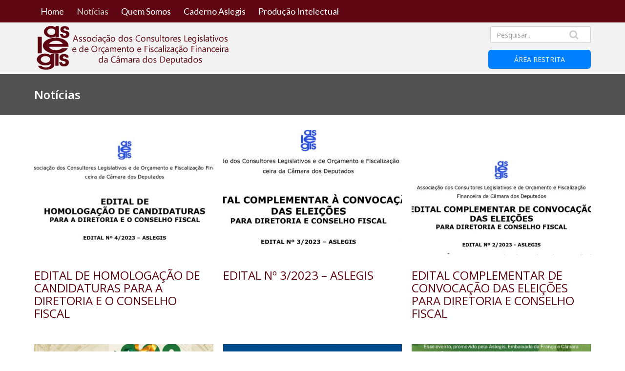

--- FILE ---
content_type: text/html; charset=utf-8
request_url: https://aslegis.org.br/noticias?start=20
body_size: 48235
content:
<!DOCTYPE html>
<html xmlns="http://www.w3.org/1999/xhtml" xml:lang="pt-br" lang="pt-br" dir="ltr">
    <head>
        <meta http-equiv="X-UA-Compatible" content="IE=edge">
            <meta name="viewport" content="width=device-width, initial-scale=1">
                                <!-- head -->
                <base href="https://aslegis.org.br/noticias" />
	<meta http-equiv="content-type" content="text/html; charset=utf-8" />
	<meta name="keywords" content="Administração Pública, Agricultura, Cultura, Desporto, Ciência, Ciência Política, Comunicação Social, Defesa do Consumidor, Defesa Nacional, Desenvolvimento Econômico, Desenvolvimento Regional, Desenvolvimento Urbano, Direito Administrativo, Direito Agrário, Direito Ambiental, Direito Civil, Direito Comercial, Direito Constitucional, Direito do Autor, Direito de Família, Direito de Sucessões, Direito do Trabalho, Direito Econômico, Direito Eleitoral, Direito Internacional Privado, Direito Internacional Público, Direito Municipal, Direito Penal, Direito Previdenciário, Direito Processual Civil, Direito Processual do Trabalho, Direito Processual Penal, Direito Tributário, Discurso Parlamentar, Economia Internacional, Educação, Finanças Públicas, História, Informática, Meio Ambiente, Organização Territorial, Planejamento Econômico, Poder Judiciário, Política Econômica, Política Fundiária, Política Rural, Previdência, Procedimentos Investigativos Legislativos, Processo Legislativo, Recursos Energéticos, Recursos Hídricos, Recursos Minerais, Redação, Relações Internacionais, Sanitarismo, Saúde Pública, Segurança Pública, Sistema Financeiro, Sistema Postal, Sociologia Política, Tecnologia, Telecomunicações, Trânsito, Transportes, Tributação" />
	<meta name="description" content="A Associação dos Consultores Legislativos e de Orçamento e Fiscalização Financeira da Câmara dos Deputados (Aslegis) é uma associação de direito privado, sem fins lucrativos, que congrega e representa os consultores legislativos e os consultores de orçamento e fiscalização financeira da Câmara dos Deputados." />
	<meta name="generator" content="Joomla! - Open Source Content Management" />
	<title>Notícias</title>
	<link href="/templates/aslegis/images/favicon.ico" rel="shortcut icon" type="image/vnd.microsoft.icon" />
	<link href="/templates/aslegis/favicon.ico" rel="shortcut icon" type="image/vnd.microsoft.icon" />
	<link href="https://aslegis.org.br/pesquisar?format=opensearch" rel="search" title="Pesquisar Aslegis" type="application/opensearchdescription+xml" />
	<link href="/media/jui/css/chosen.css?d495ae4ca57941e7fec25ba049f01aac" rel="stylesheet" type="text/css" />
	<link href="/media/com_s7dgallery/css/s7dcolumns.css" rel="stylesheet" type="text/css" />
	<link href="/media/com_s7dgallery/css/line-awesome.css" rel="stylesheet" type="text/css" />
	<link href="/components/com_s7dgallery/assets/css/style.css" rel="stylesheet" type="text/css" />
	<link href="//fonts.googleapis.com/css?family=Open+Sans:300,300italic,regular,italic,600,600italic,700,700italic,800,800italic&amp;subset=latin" rel="stylesheet" type="text/css" />
	<link href="/templates/aslegis/css/bootstrap.min.css" rel="stylesheet" type="text/css" />
	<link href="/templates/aslegis/css/font-awesome.min.css" rel="stylesheet" type="text/css" />
	<link href="/templates/aslegis/css/legacy.css" rel="stylesheet" type="text/css" />
	<link href="/templates/aslegis/css/template.css" rel="stylesheet" type="text/css" />
	<link href="/templates/aslegis/css/presets/preset1.css" rel="stylesheet" type="text/css" class="preset" />
	<link href="/templates/aslegis/css/frontend-edit.css" rel="stylesheet" type="text/css" />
	<link href="/components/com_sppagebuilder/assets/css/sppagebuilder.css" rel="stylesheet" type="text/css" />
	<link href="/components/com_sppagebuilder/assets/css/magnific-popup.css" rel="stylesheet" type="text/css" />
	<link href="https://aslegis.org.br/modules/mod_je_popuplogin/css/style.css" rel="stylesheet" type="text/css" />
	<style type="text/css">
body{font-family:Open Sans, sans-serif; font-weight:normal; }h1{font-family:Open Sans, sans-serif; font-weight:800; }h2{font-family:Open Sans, sans-serif; font-weight:600; }h3{font-family:Open Sans, sans-serif; font-weight:normal; }h4{font-family:Open Sans, sans-serif; font-weight:normal; }h5{font-family:Open Sans, sans-serif; font-weight:600; }h6{font-family:Open Sans, sans-serif; font-weight:600; }.cadernos .full-image {
  display:none
}#sp-top-bar{ background-color:#f5f5f5;color:#999999; }
#je-popuplogin a.je_button span, #je-popuplogin button, #je-popuplogin input[type="button"], #je-popuplogin input[type="submit"]{ background:#0080FF; color:#FFFFFF ;  }
#je-popuplogin button:hover, #je-popuplogin a.je_button span:hover,
#je-popuplogin input[type="button"]:hover,
#je-popuplogin input[type="submit"]:hover { background:#006CD6 }

	</style>
	<script type="application/json" class="joomla-script-options new">{"csrf.token":"bc524c7cfb44f0e0597c523f42074400","system.paths":{"root":"","base":""},"system.keepalive":{"interval":840000,"uri":"\/component\/ajax\/?format=json"}}</script>
	<script src="/media/jui/js/jquery.min.js?d495ae4ca57941e7fec25ba049f01aac" type="text/javascript"></script>
	<script src="/media/jui/js/jquery-noconflict.js?d495ae4ca57941e7fec25ba049f01aac" type="text/javascript"></script>
	<script src="/media/jui/js/jquery-migrate.min.js?d495ae4ca57941e7fec25ba049f01aac" type="text/javascript"></script>
	<script src="/media/system/js/core.js?d495ae4ca57941e7fec25ba049f01aac" type="text/javascript"></script>
	<script src="/media/system/js/multiselect.js?d495ae4ca57941e7fec25ba049f01aac" type="text/javascript"></script>
	<script src="/media/jui/js/chosen.jquery.min.js?d495ae4ca57941e7fec25ba049f01aac" type="text/javascript"></script>
	<script src="/templates/aslegis/js/bootstrap.min.js" type="text/javascript"></script>
	<script src="/templates/aslegis/js/jquery.sticky.js" type="text/javascript"></script>
	<script src="/templates/aslegis/js/main.js" type="text/javascript"></script>
	<script src="/templates/aslegis/js/frontend-edit.js" type="text/javascript"></script>
	<script src="/components/com_sppagebuilder/assets/js/jquery.parallax-1.1.3.js" type="text/javascript"></script>
	<script src="/components/com_sppagebuilder/assets/js/sppagebuilder.js" type="text/javascript"></script>
	<script src="/components/com_sppagebuilder/assets/js/jquery.magnific-popup.min.js" type="text/javascript"></script>
	<!--[if lt IE 9]><script src="/media/system/js/polyfill.event.js?d495ae4ca57941e7fec25ba049f01aac" type="text/javascript"></script><![endif]-->
	<script src="/media/system/js/keepalive.js?d495ae4ca57941e7fec25ba049f01aac" type="text/javascript"></script>
	<script src="https://aslegis.org.br/modules/mod_je_popuplogin/js/jquery.lightbox_me.js" type="text/javascript"></script>
	<script type="text/javascript">
jQuery(function($){ initTooltips(); $("body").on("subform-row-add", initTooltips); function initTooltips (event, container) { container = container || document;$(container).find(".hasTooltip").tooltip({"html": true,"container": "body"});} });jQuery(document).ready(function() {
				Joomla.JMultiSelect('adminForm');
			});
	jQuery(function ($) {
		initChosen();
		$("body").on("subform-row-add", initChosen);

		function initChosen(event, container)
		{
			container = container || document;
			$(container).find("select").chosen({"disable_search_threshold":10,"search_contains":true,"allow_single_deselect":true,"placeholder_text_multiple":"Digite ou selecione algumas op\u00e7\u00f5es","placeholder_text_single":"Selecione uma op\u00e7\u00e3o","no_results_text":"Sem resultados correspondentes"});
		}
	});
	
var sp_preloader = '0';

var sp_gotop = '1';

var sp_offanimation = 'default';

        jQuery(function() {
            function launch() {
                 jQuery('#jePUL171').lightbox_me({centered: true, onLoad: function() { $('#jePUL171').find('input:first').focus()}});
            }
            jQuery('#loginButton171').click(function(e) {
                jQuery('#jePUL171').lightbox_me({centered: true, preventScroll: true, onLoad: function() {
					jQuery('#jePUL171').find('input:first').focus();
				}});
                e.preventDefault();
            });
        });

	</script>

                <!-- Global site tag (gtag.js) - Google Analytics -->
<script async src="https://www.googletagmanager.com/gtag/js?id=UA-7002764-77"></script>
<script>
  window.dataLayer = window.dataLayer || [];
  function gtag(){dataLayer.push(arguments);}
  gtag('js', new Date());

  gtag('config', 'UA-7002764-77');
</script>
                <link href="https://fonts.googleapis.com/css?family=Lato" rel="stylesheet">

                <script type="text/javascript">
                    jQuery(function($){
                        $('#kunena').next('div').remove();
                    })
                    
                </script>
                <style>
                    #kunena + div {
                        opacity:0 !important;
                    }
                </style>
                </head>
                <body class="site com-s7dgallery view-albums no-layout no-task itemid-325 pt-br ltr  layout-fluid off-canvas-menu-init">

                    <div class="body-wrapper">
                        <div class="body-innerwrapper">
                            <section id="sp-top-bar"><div class="container"><div class="row"><div id="sp-logo" class="col-xs-9 col-sm-9 col-md-3 hidden-md hidden-lg"><div class="sp-column "><h1 class="logo"><a href="/"><img class="sp-default-logo hidden-xs" src="/images/logo_ver.png" alt="Aslegis"><img class="sp-retina-logo hidden-xs" src="/images/logo_ver.png" alt="Aslegis" width="398" height="90"><img class="sp-default-logo visible-xs" src="/images/logo_ver.png" alt="Aslegis"></a></h1></div></div><div id="sp-menu" class="col-xs-3 col-sm-3 col-md-9"><div class="sp-column ">			<div class='sp-megamenu-wrapper'>
				<a id="offcanvas-toggler" class="visible-sm visible-xs" href="#"><i class="fa fa-bars"></i></a>
				<ul class="sp-megamenu-parent menu-fade hidden-sm hidden-xs"><li class="sp-menu-item"><a  href="/"  >Home</a></li><li class="sp-menu-item current-item active"><a  href="/noticias"  >Notícias</a></li><li class="sp-menu-item sp-has-child"><a  href="#"  >Quem Somos</a><div class="sp-dropdown sp-dropdown-main sp-menu-right" style="width: 240px;"><div class="sp-dropdown-inner"><ul class="sp-dropdown-items"><li class="sp-menu-item"><a  href="/quem-somos/apresentacao"  >Apresentação</a></li><li class="sp-menu-item"><a  href="/quem-somos/diretoria"  >Diretoria</a></li><li class="sp-menu-item"><a  href="/quem-somos/gestoes-anteriores"  >Gestões anteriores</a></li><li class="sp-menu-item"><a  href="/quem-somos/estatuto"  >Estatuto</a></li></ul></div></div></li><li class="sp-menu-item sp-has-child"><a  href="#"  >Caderno Aslegis</a><div class="sp-dropdown sp-dropdown-main sp-menu-right" style="width: 240px;"><div class="sp-dropdown-inner"><ul class="sp-dropdown-items"><li class="sp-menu-item"><a  href="/caderno-aslegis/apresentacao"  >Apresentação</a></li><li class="sp-menu-item"><a  href="/caderno-aslegis/cadernos"  >Cadernos</a></li></ul></div></div></li><li class="sp-menu-item sp-has-child"><a  href="#"  >Produção Intelectual</a><div class="sp-dropdown sp-dropdown-main sp-menu-right" style="width: 240px;"><div class="sp-dropdown-inner"><ul class="sp-dropdown-items"><li class="sp-menu-item"><a  href="#"  >Apresentação</a></li><li class="sp-menu-item"><a  href="/producao-intelectual/estudos-e-notas-tecnicas"  >Estudos e Notas Técnicas </a></li><li class="sp-menu-item"><a  href="/producao-intelectual/artigos-e-ensaios"  >Artigos e Ensaios</a></li><li class="sp-menu-item sp-has-child"><a  href="#"  >Artigos Temáticos</a><div class="sp-dropdown sp-dropdown-sub sp-menu-right" style="width: 240px;"><div class="sp-dropdown-inner"><ul class="sp-dropdown-items"><li class="sp-menu-item"><a  href="/producao-intelectual/artigos-tematicos/ciencia-politica"  >Ciência Política</a></li><li class="sp-menu-item"><a  href="/producao-intelectual/artigos-tematicos/seguranca-publica"  >Segurança Pública</a></li><li class="sp-menu-item"><a  href="/producao-intelectual/artigos-tematicos/politica-energetica"  >Política Energética</a></li><li class="sp-menu-item"><a  href="/producao-intelectual/artigos-tematicos/tributacao"  >Tributação</a></li><li class="sp-menu-item"><a  href="/producao-intelectual/artigos-tematicos/economia"  >Economia </a></li></ul></div></div></li><li class="sp-menu-item sp-has-child"><a  href="#"  >Trabalhos Acadêmicos</a><div class="sp-dropdown sp-dropdown-sub sp-menu-right" style="width: 240px;"><div class="sp-dropdown-inner"><ul class="sp-dropdown-items"><li class="sp-menu-item"><a  href="/producao-intelectual/trabalhos-academicos/monografias"  >Monografias</a></li><li class="sp-menu-item"><a  href="/producao-intelectual/trabalhos-academicos/dissertacoes"  >Dissertações</a></li><li class="sp-menu-item"><a  href="/producao-intelectual/trabalhos-academicos/teses"  >Teses</a></li></ul></div></div></li><li class="sp-menu-item"><a  href="#"  >Livros</a></li></ul></div></div></li></ul>			</div>
		</div></div></div></div></section><header id="sp-header"><div class="container"><div class="row"><div id="sp-logo" class="col-sm-8 col-md-8 hidden-sm hidden-xs"><div class="sp-column "><h1 class="logo"><a href="/"><img class="sp-default-logo hidden-xs" src="/images/logo_ver.png" alt="Aslegis"><img class="sp-retina-logo hidden-xs" src="/images/logo_ver.png" alt="Aslegis" width="398" height="90"><img class="sp-default-logo visible-xs" src="/images/logo_ver.png" alt="Aslegis"></a></h1></div></div><div id="sp-search" class="col-sm-4 col-md-4"><div class="sp-column "><div class="sp-module  mod-pesquisar"><div class="sp-module-content"><div class="search mod-pesquisar">
	<form action="/noticias" method="post">
		<input name="searchword" id="mod-search-searchword" maxlength="200"  class="inputbox search-query" type="text" size="0" placeholder="Pesquisar..." />		<input type="hidden" name="task" value="search" />
		<input type="hidden" name="option" value="com_search" />
		<input type="hidden" name="Itemid" value="223" />
	</form>
</div>
</div></div><div class="sp-module "><div class="sp-module-content">
<div id="je-popuplogin">
<a href="#" id="loginButton171" class="je_button"><span>Área Restrita</span></a>

</div>

<div id="jePUL171" class="jePUL">
<div id="je-popuplogin">
<div id="loginBox171">
    <form action="/noticias" method="post" id="loginForm171" >
        
            
                  <label class="control-label" for="inputEmail171"></label>
                  <input placeholder="Nome de Usuário" class="je_input" id="inputEmail171" type="text" name="username">
                
                  <label class="control-label" for="inputPassword171"></label>
                  <input placeholder="Senha" class="je_input" id="inputPassword171" type="password" name="password">
    
                   
                    <label class="je_check">
                        <input id="modlgn-remember" type="checkbox" name="remember" class="" value="yes"/>Lembrar-me                    </label>
                
                <input type="submit" name="Submit" class="je_button je_loginbtn" value="Entrar" />
                <input type="hidden" name="option" value="com_users" />
                <input type="hidden" name="task" value="user.login" />
                <input type="hidden" name="return" value="aW5kZXgucGhwP29wdGlvbj1jb21fczdkZ2FsbGVyeSZsaW1pdHN0YXJ0PTIwJnZpZXc9YWxidW1zJmNhdGlkPTEwNyZJdGVtaWQ9MzI1" />
                <input type="hidden" name="bc524c7cfb44f0e0597c523f42074400" value="1" />
        <div class="link-options">
            <span class="je_pass"><a href="/login?view=reset">Esqueceu sua senha?</a></span>
            <span class="je_user"><a href="/login?view=remind">Esqueceu seu nome de usuário?</a></span>
                    </div>

            </form>
</div>    
</div>
<a id="close_x" class="close" href="#">close</a>
</div>
<script type="text/javascript">
  var el = document.getElementById('jExt171');
  if(el) {el.style.display += el.style.display = 'none';}
</script>
</div></div></div></div></div></div></header><section id="sp-page-title"><div class="row"><div id="sp-title" class="col-sm-12 col-md-12"><div class="sp-column "><div class="sp-page-title"style="background-color: #515151;"><div class="container"><h2>Notícias</h2></div></div></div></div></div></section><section id="sp-main-body"><div class="container"><div class="row"><div id="sp-component" class="col-sm-12 col-md-12"><div class="sp-column "><div id="system-message-container">
	</div>

<form action="https://aslegis.org.br/noticias?start=20" method="post" name="adminForm">
<div id="s7dGalleryList">
  
          <div class="s7d-row sg-row">
          	<div class="s7d-col-sm-4 sg-items">
                                      		<a href="/noticias/edital-de-homologacao-de-candidaturas-para-a-diretoria-e-o-conselho-fiscal">
            <span class="sg-items-img-inner "  >
						    <img alt="" src="https://aslegis.org.br/components/com_s7dgallery/image/image.php?itemId=95&imgId=656f5064ce0e5&path=thumbs"/>
            </span>
            </a>
                    
            <div class="sg-listInfo " >
            <a href="/noticias/edital-de-homologacao-de-candidaturas-para-a-diretoria-e-o-conselho-fiscal">
              <h3 class="sg-title-header">EDITAL DE  HOMOLOGAÇÃO DE CANDIDATURAS PARA A DIRETORIA E O CONSELHO FISCAL</h3>
            </a>
              <div class="sg-desc">
                <p>

</p>
              </div>
            </div>
         
      </div>
              	<div class="s7d-col-sm-4 sg-items">
                    		<a href="/noticias/edital-n-3-2023-aslegis">
            <span class="sg-items-img-inner "  >
						    <img alt="" src="https://aslegis.org.br/components/com_s7dgallery/image/image.php?itemId=94&imgId=65676a0bade49&path=thumbs"/>
            </span>
            </a>
                    
            <div class="sg-listInfo " >
            <a href="/noticias/edital-n-3-2023-aslegis">
              <h3 class="sg-title-header">EDITAL Nº 3/2023 – ASLEGIS</h3>
            </a>
              <div class="sg-desc">
                <p></p>
              </div>
            </div>
         
      </div>
              	<div class="s7d-col-sm-4 sg-items">
                    		<a href="/noticias/edital-complementar-de-convocacao-das-eleicoes-para-diretoria-e-conselho-fiscal">
            <span class="sg-items-img-inner "  >
						    <img alt="" src="https://aslegis.org.br/components/com_s7dgallery/image/image.php?itemId=93&imgId=655f537b99741&path=thumbs"/>
            </span>
            </a>
                    
            <div class="sg-listInfo " >
            <a href="/noticias/edital-complementar-de-convocacao-das-eleicoes-para-diretoria-e-conselho-fiscal">
              <h3 class="sg-title-header">EDITAL COMPLEMENTAR DE CONVOCAÇÃO DAS ELEIÇÕES PARA DIRETORIA E CONSELHO FISCAL</h3>
            </a>
              <div class="sg-desc">
                <p>

</p>
              </div>
            </div>
         
      </div>
                    </div>
          <div class="s7d-row sg-row">
          	<div class="s7d-col-sm-4 sg-items">
                    		<a href="/noticias/confira-a-destacada-participacao-do-consultor-jose-theodoro-menck-no-seminario-200-anos-da-consttuinte-de-1823-em-que-lanca-uma-nova-hipotese-sobre-a-sua-dissolucao">
            <span class="sg-items-img-inner "  >
						    <img alt="" src="https://aslegis.org.br/components/com_s7dgallery/image/image.php?itemId=91&imgId=654ce31ad6286&path=thumbs"/>
            </span>
            </a>
                    
            <div class="sg-listInfo " >
            <a href="/noticias/confira-a-destacada-participacao-do-consultor-jose-theodoro-menck-no-seminario-200-anos-da-consttuinte-de-1823-em-que-lanca-uma-nova-hipotese-sobre-a-sua-dissolucao">
              <h3 class="sg-title-header">Confira a destacada participação do consultor  José Theodoro Menck, no Seminário 200 anos da Consttuinte de 1823, em que lança uma nova hipótese sobre a sua dissolução</h3>
            </a>
              <div class="sg-desc">
                <p></p>
              </div>
            </div>
         
      </div>
              	<div class="s7d-col-sm-4 sg-items">
                    		<a href="/noticias/[base64]">
            <span class="sg-items-img-inner "  >
						    <img alt="" src="https://aslegis.org.br/components/com_s7dgallery/image/image.php?itemId=90&imgId=653ac95ee9edf&path=thumbs"/>
            </span>
            </a>
                    
            <div class="sg-listInfo " >
            <a href="/noticias/[base64]">
              <h3 class="sg-title-header">Confira a destacada participação do consultor  legislativo Bernardo Lins no painel &quot;Manipulação da Informação, Censura, Fake News e Plataformas Digitais&quot; do 27° Congresso Brasileiro de Advocacia Pública, em Salvador</h3>
            </a>
              <div class="sg-desc">
                <p>Confira a destacada participação do consultor  legislativo Bernardo Lins no painel "Manipulação da Informação, Censura, Fake News e Plataformas Digitais" do 27° Congresso Brasileiro de...</p>
              </div>
            </div>
         
      </div>
              	<div class="s7d-col-sm-4 sg-items">
                    		<a href="/noticias/ii-coloquio-franco-brasileiro-de-direito-constitucional">
            <span class="sg-items-img-inner "  >
						    <img alt="" src="https://aslegis.org.br/components/com_s7dgallery/image/image.php?itemId=89&imgId=65397f6f35ef6&path=thumbs"/>
            </span>
            </a>
                    
            <div class="sg-listInfo " >
            <a href="/noticias/ii-coloquio-franco-brasileiro-de-direito-constitucional">
              <h3 class="sg-title-header">II Colóquio Franco-Brasileiro De Direito Constitucional</h3>
            </a>
              <div class="sg-desc">
                <p>Clique aqui para fazer sua inscrição: https://bit.ly/498bf1e
Programação
Manhã8h30Café de boas-vindas
9h Cerimônia de AberturaComposição da Mesa:- 1° vice-Presidente da Câmara dos...</p>
              </div>
            </div>
         
      </div>
                    </div>
          <div class="s7d-row sg-row">
          	<div class="s7d-col-sm-4 sg-items">
                    		<a href="/noticias/novo-estatuto-aslegis-acompanhe-as-novidades-na-minuta-disponivel-para-download">
            <span class="sg-items-img-inner "  >
						    <img alt="" src="https://aslegis.org.br/components/com_s7dgallery/image/image.php?itemId=87&imgId=64f71db547432&path=thumbs"/>
            </span>
            </a>
                    
            <div class="sg-listInfo " >
            <a href="/noticias/novo-estatuto-aslegis-acompanhe-as-novidades-na-minuta-disponivel-para-download">
              <h3 class="sg-title-header">Novo Estatuto Aslegis - Acompanhe as novidades na minuta disponível para download.</h3>
            </a>
              <div class="sg-desc">
                <p>CLIQUE E ACESSE O ANEXO:
→ ESTATUTO ASLEGIS - REDAÇÃO APROVADA E REVISADA 2023→ Confira o VídeoResumo:  1. A alteração do Estatuto é uma exigência legal do art. 53 do Código Civil, que...</p>
              </div>
            </div>
         
      </div>
              	<div class="s7d-col-sm-4 sg-items">
                    		<a href="/noticias/desenvolvimento-economico-e-social-para-a-democracia-28-08-23">
            <span class="sg-items-img-inner "  >
						    <img alt="" src="https://aslegis.org.br/components/com_s7dgallery/image/image.php?itemId=86&imgId=64edf632c98c0&path=thumbs"/>
            </span>
            </a>
                    
            <div class="sg-listInfo " >
            <a href="/noticias/desenvolvimento-economico-e-social-para-a-democracia-28-08-23">
              <h3 class="sg-title-header">Desenvolvimento econômico e social para a democracia - 28/08/23</h3>
            </a>
              <div class="sg-desc">
                <p>Aslegis e CoreconDF, realizaram no dia 28/08, o evento ''Desenvolvimento econômico e social para a democracia'', com o apoio da Consultoria Legislativa.

</p>
              </div>
            </div>
         
      </div>
              	<div class="s7d-col-sm-4 sg-items">
                    		<a href="/noticias/palestra-sobre-infraestrutura-regulacao-e-desenvolvimento-economico-com-o-consultor-legislativo-prof-dr-thiago-caldeira-acesse-a-transmissao-no-youtube">
            <span class="sg-items-img-inner "  >
						    <img alt="" src="https://aslegis.org.br/components/com_s7dgallery/image/image.php?itemId=85&imgId=64e4b6532ac5b&path=thumbs"/>
            </span>
            </a>
                    
            <div class="sg-listInfo " >
            <a href="/noticias/palestra-sobre-infraestrutura-regulacao-e-desenvolvimento-economico-com-o-consultor-legislativo-prof-dr-thiago-caldeira-acesse-a-transmissao-no-youtube">
              <h3 class="sg-title-header">Palestra sobre Infraestrutura, Regulação e Desenvolvimento Econômico com o Consultor Legislativo Prof. Dr. Thiago Caldeira. Acesse a transmissão no YouTube: </h3>
            </a>
              <div class="sg-desc">
                <p></p>
              </div>
            </div>
         
      </div>
                    </div>
          <div class="s7d-row sg-row">
          	<div class="s7d-col-sm-4 sg-items">
                    		<a href="/noticias/expressao-nacional-desenvolvimento-sustentavel-da-amazonia-14-08-2023">
            <span class="sg-items-img-inner "  >
						    <img alt="" src="https://aslegis.org.br/components/com_s7dgallery/image/image.php?itemId=84&imgId=64dbc792eaf5a&path=thumbs"/>
            </span>
            </a>
                    
            <div class="sg-listInfo " >
            <a href="/noticias/expressao-nacional-desenvolvimento-sustentavel-da-amazonia-14-08-2023">
              <h3 class="sg-title-header">Expressão Nacional - Desenvolvimento sustentável da Amazônia - 14/08/2023</h3>
            </a>
              <div class="sg-desc">
                <p>A ASLEGIS tem o prazer de compartilhar a participação da consultora Suely Araújo (aposentada) no programa “Expressão Nacional”, da TV Câmara, transmitido no dia 14 de agosto passado. Ela...</p>
              </div>
            </div>
         
      </div>
              	<div class="s7d-col-sm-4 sg-items">
                    		<a href="/noticias/apresentacao-do-associado-pedro-garrido-no-27-congresso-de-advocacia-publica">
            <span class="sg-items-img-inner "  >
						    <img alt="" src="https://aslegis.org.br/components/com_s7dgallery/image/image.php?itemId=82&imgId=64cbd2f5d7db7&path=thumbs"/>
            </span>
            </a>
                    
            <div class="sg-listInfo " >
            <a href="/noticias/apresentacao-do-associado-pedro-garrido-no-27-congresso-de-advocacia-publica">
              <h3 class="sg-title-header">Apresentação do Associado Pedro Garrido no 27° Congresso de Advocacia Pública.</h3>
            </a>
              <div class="sg-desc">
                <p>O colega Pedro Garrido apresentou a comunicação Ingresso na OCDE e Acordos de Associação Biregional Mercosul-União Européia, no 27 Congresso de Advocacia Pública, realizado em Salvador, Bahia,...</p>
              </div>
            </div>
         
      </div>
              	<div class="s7d-col-sm-4 sg-items">
                    		<a href="/noticias/aposentadoria-magno">
            <span class="sg-items-img-inner "  >
						    <img alt="" src="https://aslegis.org.br/components/com_s7dgallery/image/image.php?itemId=81&imgId=64c1415bdedc9&path=thumbs"/>
            </span>
            </a>
                    
            <div class="sg-listInfo " >
            <a href="/noticias/aposentadoria-magno">
              <h3 class="sg-title-header">Aposentadoria Magno</h3>
            </a>
              <div class="sg-desc">
                <p>Magno aposentou! Competência ímpar, deixa um vazio e, aos que ficam, o desafio de preenchê-lo com igual dedicação!Confira os depoimentos: colegas, servidores da Casa estranhos à Conle e,...</p>
              </div>
            </div>
         
      </div>
                    </div>
          <div class="s7d-row sg-row">
          	<div class="s7d-col-sm-4 sg-items">
                    		<a href="/noticias/o-caminho-inverso-ato-pela-democracia">
            <span class="sg-items-img-inner "  >
						    <img alt="" src="https://aslegis.org.br/components/com_s7dgallery/image/image.php?itemId=79&imgId=63e3bbbc50d4e&path=thumbs"/>
            </span>
            </a>
                    
            <div class="sg-listInfo " >
            <a href="/noticias/o-caminho-inverso-ato-pela-democracia">
              <h3 class="sg-title-header">O Caminho Inverso: Ato Pela Democracia</h3>
            </a>
              <div class="sg-desc">
                <p>Invasores atacaram a democracia, quebrando vidros, móveis e obras de arte nas sedes dos três poderes. Não conseguiram ameaçar o regime democrático, pois ele é muito maior que os prédios que o...</p>
              </div>
            </div>
         
      </div>
              	<div class="s7d-col-sm-4 sg-items">
                                                                                                                                                                                                                                                                                                                                                                                                                                                                    		<a href="/noticias/confraternizacao-anual-uma-noite-das-arabias">
            <span class="sg-items-img-inner "  >
						    <img alt="" src="https://aslegis.org.br/components/com_s7dgallery/image/image.php?itemId=78&imgId=639b2e0004ac5&path=thumbs"/>
            </span>
            </a>
                    
            <div class="sg-listInfo " >
            <a href="/noticias/confraternizacao-anual-uma-noite-das-arabias">
              <h3 class="sg-title-header">Confraternização Anual '' Uma noite das Arábias''</h3>
            </a>
              <div class="sg-desc">
                <p></p>
              </div>
            </div>
         
      </div>
              	<div class="s7d-col-sm-4 sg-items">
                    		<a href="/noticias/palavra-do-presidente">
            <span class="sg-items-img-inner "  >
						    <img alt="" src="https://aslegis.org.br/components/com_s7dgallery/image/image.php?itemId=77&imgId=61d0b4002f241&path=thumbs"/>
            </span>
            </a>
                    
            <div class="sg-listInfo " >
            <a href="/noticias/palavra-do-presidente">
              <h3 class="sg-title-header">Palavra do Presidente</h3>
            </a>
              <div class="sg-desc">
                <p> 


</p>
              </div>
            </div>
         
      </div>
                    </div>
          <div class="s7d-row sg-row">
          	<div class="s7d-col-sm-4 sg-items">
                    		<a href="/noticias/ata-da-eleicao-da-aslegis-assinada-pela-comissao-eleitoral">
            <span class="sg-items-img-inner "  >
						    <img alt="" src="https://aslegis.org.br/components/com_s7dgallery/image/image.php?itemId=76&imgId=61cf2a6b765f6&path=thumbs"/>
            </span>
            </a>
                    
            <div class="sg-listInfo " >
            <a href="/noticias/ata-da-eleicao-da-aslegis-assinada-pela-comissao-eleitoral">
              <h3 class="sg-title-header">Ata Eleição Aslegis 2021</h3>
            </a>
              <div class="sg-desc">
                <p></p>
              </div>
            </div>
         
      </div>
              	<div class="s7d-col-sm-4 sg-items">
                    		<a href="/noticias/ata-de-designacao-dos-cargos-da-aslegis">
            <span class="sg-items-img-inner "  >
						    <img alt="" src="https://aslegis.org.br/components/com_s7dgallery/image/image.php?itemId=71&imgId=61cb29416a5e9&path=thumbs"/>
            </span>
            </a>
                    
            <div class="sg-listInfo " >
            <a href="/noticias/ata-de-designacao-dos-cargos-da-aslegis">
              <h3 class="sg-title-header">Ata de designação dos cargos da Aslegis</h3>
            </a>
              <div class="sg-desc">
                <p> </p>
              </div>
            </div>
         
      </div>
              	<div class="s7d-col-sm-4 sg-items">
                    		<a href="/noticias/mensagem-aslegis">
            <span class="sg-items-img-inner "  >
						    <img alt="" src="https://aslegis.org.br/components/com_s7dgallery/image/image.php?itemId=70&imgId=61c5e3b3dafbf&path=thumbs"/>
            </span>
            </a>
                    
            <div class="sg-listInfo " >
            <a href="/noticias/mensagem-aslegis">
              <h3 class="sg-title-header">Mensagem da Aslegis</h3>
            </a>
              <div class="sg-desc">
                <p></p>
              </div>
            </div>
         
      </div>
                    </div>
          <div class="s7d-row sg-row">
          	<div class="s7d-col-sm-4 sg-items">
                    		<a href="/noticias/Aslegis%20Coorganiza%20Webinários">
            <span class="sg-items-img-inner "  >
						    <img alt="" src="https://aslegis.org.br/components/com_s7dgallery/image/image.php?itemId=69&imgId=6182f78f2a914&path=thumbs"/>
            </span>
            </a>
                    
            <div class="sg-listInfo " >
            <a href="/noticias/Aslegis%20Coorganiza%20Webinários">
              <h3 class="sg-title-header">Aslegis Coorganiza Webinários</h3>
            </a>
              <div class="sg-desc">
                <p> 
Link do Canal da Aslegis no Youtube: https://www.youtube.com/channel/UC_kIeH6PItsFUsiVZqmRsSw
Link dos Livros: https://drive.google.com/drive/folders/1NUp0qUCNcPPP0176iKJDPtH7dnlLw0KX
 </p>
              </div>
            </div>
         
      </div>
              	<div class="s7d-col-sm-4 sg-items">
                    		<a href="/noticias/caderno-n-61-avaliacao-de-politicas-publicas">
            <span class="sg-items-img-inner "  >
						    <img alt="" src="https://aslegis.org.br/components/com_s7dgallery/image/image.php?itemId=66&imgId=61cb081a0fc51&path=thumbs"/>
            </span>
            </a>
                    
            <div class="sg-listInfo " >
            <a href="/noticias/caderno-n-61-avaliacao-de-politicas-publicas">
              <h3 class="sg-title-header">Caderno Nº 61 - Avaliação de políticas publicas</h3>
            </a>
              <div class="sg-desc">
                <p>Apresentação
Fábio de Barros Correia Gomes
Esta edição retoma o debate sobre o papel do Legislativo na avaliação de políticas públicas, o qual foi objeto da edição nº 59 dos Cadernos...</p>
              </div>
            </div>
         
      </div>
                    </div>
    
        <div class="sg-galListFooter" style="text-align: left">
      <ul class="pagination"><li><a class='' href='/noticias?start=0' title='Início'>Início</a></li><li><a class='' href='/noticias?start=0' title='Ant'>Ant</a></li><li><a class='' href='/noticias?start=0' title='1'>1</a></li><li class='active'><a>2</a></li><li><a class='' href='/noticias?start=40' title='3'>3</a></li><li><a class='' href='/noticias?start=60' title='4'>4</a></li><li><a class='' href='/noticias?start=80' title='5'>5</a></li><li><a class='' href='/noticias?start=40' title='Próximo'>Próximo</a></li><li><a class='' href='/noticias?start=80' title='Fim'>Fim</a></li></ul>              <span class="sg-pageCount" style="">
          Página 2 de 5        </span>
            
    </div>
      
</div>

</form></div></div></div></div></section><footer id="sp-footer"><div class="container"><div class="row"><div id="sp-footer1" class="col-sm-12 col-md-12"><div class="sp-column "><div class="sp-module "><div class="sp-module-content"><div class="mod-sppagebuilder  sp-page-builder" >
	<div class="page-content">
		<div id="section-id-1541526896353" class="sppb-section "  ><div class="sppb-container-inner"><div class="sppb-row"><div class="sppb-col-md-3"><div id="column-id-1541526896354" class="sppb-column" ><div class="sppb-column-addons"><div id="sppb-addon-1541706579560" class="clearfix" ></div></div></div></div><div class="sppb-col-md-3"><div id="column-id-1541526896355" class="sppb-column" ><div class="sppb-column-addons"><div id="sppb-addon-1541707281560" class="clearfix" ></div></div></div></div><div class="sppb-col-md-2"><div id="column-id-1541526896356" class="sppb-column" ><div class="sppb-column-addons"><div id="sppb-addon-1541527795054" class="clearfix" ><div class="sppb-addon sppb-addon-header sppb-text-left"><h2 class="sppb-addon-title">Navegação</h2></div></div><div id="sppb-addon-1541526896360" class="clearfix" ><div class="sppb-addon sppb-addon-module info_nav1"><div class="sppb-addon-content"><ul class="nav menu">
<li class="item-149"><a href="http://aslegis.org.br/index.php" > Home</a></li><li class="item-187"><a href="/estante" > Estante</a></li></ul>
</div></div></div></div></div></div><div class="sppb-col-md-2"><div id="column-id-1541526896357" class="sppb-column" ><div class="sppb-column-addons"><div id="sppb-addon-1541528596646" class="sppb-hidden-sm sppb-hidden-xs clearfix" ><div class="sppb-empty-space  clearfix"></div></div><div id="sppb-addon-1541526896363" class="clearfix" ><div class="sppb-addon sppb-addon-module info_nav2"><div class="sppb-addon-content"><ul class="nav menu">
<li class="item-140"><a href="http://gmail.com.br/" target="_blank" > Webmail</a></li><li class="item-223"><a href="/pesquisar" > Pesquisar</a></li></ul>
</div></div></div></div></div></div><div class="sppb-col-md-2"><div id="column-id-1541706388256" class="sppb-column" ><div class="sppb-column-addons"><div id="sppb-addon-1541528596649" class="sppb-hidden-sm sppb-hidden-xs clearfix" ><div class="sppb-empty-space  clearfix"></div></div><div id="sppb-addon-1541526896366" class="clearfix" ><div class="sppb-addon sppb-addon-module info_nav3"><div class="sppb-addon-content"><ul class="nav menu">
<li class="item-182"><a href="/sites-de-consultores" > Sites de Consultores</a></li><li class="item-183"><a href="/outros-sites" > Outros Sites</a></li><li class="item-184"><a href="/fale-conosco" > Fale Conosco</a></li></ul>
</div></div></div></div></div></div></div></div></div><div id="section-id-1541507334898" class="sppb-section "  ><div class="sppb-container-inner"><div class="sppb-row"><div class="sppb-col-md-12"><div id="column-id-1541507334899" class="sppb-column" ><div class="sppb-column-addons"><div id="sppb-addon-1541529252299" class="clearfix" ><div class="sppb-divider sppb-divider-border "></div></div><div id="sppb-addon-1541507334902" class="clearfix" ><div class="sppb-addon sppb-addon-single-image sppb-text-center "><div class="sppb-addon-content"><div class="sppb-addon-single-image-container"><a target="_blank" href="http://www.ibsweb.com.br/"><img class="sppb-img-responsive" src="/images/2018/11/07/logo-ibs-pequena.png" alt="logo-ibs-pequena.png" title=""></a></div></div></div></div></div></div></div></div></div></div><style type="text/css">.sp-page-builder .page-content #section-id-1541526896353{padding-top:10px;padding-right:0px;padding-bottom:0px;padding-left:0px;margin-top:0px;margin-right:0px;margin-bottom:0px;margin-left:0px;}#sppb-addon-1541706579560 {box-shadow:0 0 0 0 #ffffff;margin:0 0 30px 0;}@media (min-width:768px) and (max-width:991px) {#sppb-addon-1541706579560 {margin-bottom:20px;}}@media (max-width:767px) {#sppb-addon-1541706579560 {margin-bottom:10px;}}#sppb-addon-1541707281560 {box-shadow:0 0 0 0 #ffffff;margin:0 0 30px 0;}@media (min-width:768px) and (max-width:991px) {#sppb-addon-1541707281560 {margin-bottom:20px;}}@media (max-width:767px) {#sppb-addon-1541707281560 {margin-bottom:10px;}}#sppb-addon-1541527795054 .sppb-addon-title {font-size:20px;line-height:20px;}#sppb-addon-1541527795054 h2.sppb-addon-title {margin:0px 0px 10px 0px; padding:0px 0px 0px 0px; }#sppb-addon-1541528596646 .sppb-empty-space {height:30px;}#sppb-addon-1541528596649 .sppb-empty-space {height:30px;}.sp-page-builder .page-content #section-id-1541507334898{padding-top:0px;padding-right:0px;padding-bottom:0px;padding-left:0px;margin-top:0px;margin-right:0px;margin-bottom:0px;margin-left:0px;}#sppb-addon-1541529252299 .sppb-divider {margin-top:30px;margin-bottom:15px;}@media (min-width:768px) and (max-width:991px) {#sppb-addon-1541529252299 .sppb-divider {margin-top:30px;margin-bottom:30px;}}@media (max-width:767px) {#sppb-addon-1541529252299 .sppb-divider {margin-top:30px;margin-bottom:30px;}}#sppb-addon-1541529252299 .sppb-divider {border-bottom-width:1px;border-bottom-style:solid;border-bottom-color:rgba(107, 11, 24, 1);}</style>	</div>
</div>
</div></div></div></div></div></div></footer>                        </div> <!-- /.body-innerwrapper -->
                    </div> <!-- /.body-innerwrapper -->

                    <!-- Off Canvas Menu -->
                    <div class="offcanvas-menu">
                        <a href="#" class="close-offcanvas"><i class="fa fa-remove"></i></a>
                        <div class="offcanvas-inner">
                                                          <div class="sp-module _menu"><div class="sp-module-content"><ul class="nav menu menu-topo" id=" ">
<li class="item-101"><a href="/" > Home</a></li><li class="item-325  current active"><a href="/noticias" > Notícias</a></li><li class="item-107  deeper parent"><a href="#" > Quem Somos</a><span class="offcanvas-menu-toggler collapsed" data-toggle="collapse" data-target="#collapse-menu-107"><i class="open-icon fa fa-angle-down"></i><i class="close-icon fa fa-angle-up"></i></span><ul class="collapse" id="collapse-menu-107"><li class="item-108"><a href="/quem-somos/apresentacao" > Apresentação</a></li><li class="item-109"><a href="/quem-somos/diretoria" > Diretoria</a></li><li class="item-110"><a href="/quem-somos/gestoes-anteriores" > Gestões anteriores</a></li><li class="item-111"><a href="/quem-somos/estatuto" > Estatuto</a></li></ul></li><li class="item-327  deeper parent"><a href="#" > Caderno Aslegis</a><span class="offcanvas-menu-toggler collapsed" data-toggle="collapse" data-target="#collapse-menu-327"><i class="open-icon fa fa-angle-down"></i><i class="close-icon fa fa-angle-up"></i></span><ul class="collapse" id="collapse-menu-327"><li class="item-326"><a href="/caderno-aslegis/apresentacao" > Apresentação</a></li><li class="item-112"><a href="/caderno-aslegis/cadernos" > Cadernos</a></li></ul></li><li class="item-120  deeper parent"><a href="#" > Produção Intelectual</a><span class="offcanvas-menu-toggler collapsed" data-toggle="collapse" data-target="#collapse-menu-120"><i class="open-icon fa fa-angle-down"></i><i class="close-icon fa fa-angle-up"></i></span><ul class="collapse" id="collapse-menu-120"><li class="item-328"><a href="#" > Apresentação</a></li><li class="item-134"><a href="/producao-intelectual/estudos-e-notas-tecnicas" > Estudos e Notas Técnicas </a></li><li class="item-378"><a href="/producao-intelectual/artigos-e-ensaios" > Artigos e Ensaios</a></li><li class="item-125  deeper parent"><a href="#" > Artigos Temáticos</a><span class="offcanvas-menu-toggler collapsed" data-toggle="collapse" data-target="#collapse-menu-125"><i class="open-icon fa fa-angle-down"></i><i class="close-icon fa fa-angle-up"></i></span><ul class="collapse" id="collapse-menu-125"><li class="item-126"><a href="/producao-intelectual/artigos-tematicos/ciencia-politica" > Ciência Política</a></li><li class="item-127"><a href="/producao-intelectual/artigos-tematicos/seguranca-publica" > Segurança Pública</a></li><li class="item-128"><a href="/producao-intelectual/artigos-tematicos/politica-energetica" > Política Energética</a></li><li class="item-129"><a href="/producao-intelectual/artigos-tematicos/tributacao" > Tributação</a></li><li class="item-217"><a href="/producao-intelectual/artigos-tematicos/economia" > Economia </a></li></ul></li><li class="item-121  deeper parent"><a href="#" > Trabalhos Acadêmicos</a><span class="offcanvas-menu-toggler collapsed" data-toggle="collapse" data-target="#collapse-menu-121"><i class="open-icon fa fa-angle-down"></i><i class="close-icon fa fa-angle-up"></i></span><ul class="collapse" id="collapse-menu-121"><li class="item-122"><a href="/producao-intelectual/trabalhos-academicos/monografias" > Monografias</a></li><li class="item-123"><a href="/producao-intelectual/trabalhos-academicos/dissertacoes" > Dissertações</a></li><li class="item-124"><a href="/producao-intelectual/trabalhos-academicos/teses" > Teses</a></li></ul></li><li class="item-329"><a href="#" > Livros</a></li><li class="item-135  deeper parent"><a href="#" > Seminários</a><span class="offcanvas-menu-toggler collapsed" data-toggle="collapse" data-target="#collapse-menu-135"><i class="open-icon fa fa-angle-down"></i><i class="close-icon fa fa-angle-up"></i></span><ul class="collapse" id="collapse-menu-135"><li class="item-136  deeper parent"><a href="/" > Poder Legislativo: Desafios Atuais</a><span class="offcanvas-menu-toggler collapsed" data-toggle="collapse" data-target="#collapse-menu-136"><i class="open-icon fa fa-angle-down"></i><i class="close-icon fa fa-angle-up"></i></span><ul class="collapse" id="collapse-menu-136"><li class="item-152"><a href="/eventos/seminarios/2016-04-26-20-28-20/objetivos" > Objetivos</a></li><li class="item-153"><a href="/eventos/seminarios/2016-04-26-20-28-20/publico-alvo" > Público Alvo</a></li><li class="item-154"><a href="/eventos/seminarios/2016-04-26-20-28-20/programacao" > Programação</a></li></ul></li><li class="item-155"><a href="/eventos/seminarios/debatedores" > Debatedores</a></li><li class="item-156"><a href="/eventos/seminarios/expositores" > Expositores</a></li><li class="item-157"><a href="/" > Parceiros</a></li><li class="item-158"><a href="/" > Informações</a></li><li class="item-404"><a href="/eventos/seminarios/avaliacao-de-politicas-publicas-2020" > Avaliação de Políticas Públicas 2020</a></li></ul></li><li class="item-418  deeper"><a href="/eventos/festas" > Festas </a><span class="offcanvas-menu-toggler collapsed" data-toggle="collapse" data-target="#collapse-menu-418"><i class="open-icon fa fa-angle-down"></i><i class="close-icon fa fa-angle-up"></i></span><ul class="collapse" id="collapse-menu-418"><li class="item-396"><a href="/participe/forum/recentes" > Tópicos Recentes</a></li><li class="item-402"><a href="/participe/forum/pesquisa" > Pesquisa</a></li></ul></li></ul></li></ul>
</div></div>
                                                    </div> <!-- /.offcanvas-inner -->
                    </div> <!-- /.offcanvas-menu -->

                    
                    
                    <!-- Preloader -->
                    
                    <!-- Go to top -->
                                            <a href="javascript:void(0)" class="scrollup">&nbsp;</a>
                    
                </body>
                </html>


--- FILE ---
content_type: text/css
request_url: https://aslegis.org.br/components/com_s7dgallery/assets/css/style.css
body_size: 4915
content:
/***********
* Btn Load More
************/

#sg-loadMore{
    text-align:center;
    margin-top: 30px;
    padding: 10px 0;
}
#sg-loadMore .sg-loadClick {
    margin: 0 auto;
}
.mfp-title {
    font-size: 1.3em;
    line-height:inherit;
    font-weight: 400;
}
.mfp-arrow {
    margin-top: 46px !important
}
.image-source-link {
    color:#45a2fd;
    font-size: 1.4em;
    font-weight: 100;
}
.image-source-link:hover {
    color:#03A9F4
}
.mfp-counter {margin-top: 20px;margin-right: 30px;}
.mfp-counter:before {
    content:"\f162";
    font-family:"LineAwesome";
    float:right;
    margin-left:5px;
    font-size: 20px
}
#sg-loadMore span.sg-loadMore:before {
    content:"\f2c2";
    font-family:"LineAwesome";
    margin-right:10px;
}
#sg-loadMore span.sg-loadMore {
    padding: 10px 20px;
    font-size: 1.2em;
    text-transform: capitalize;
}

.justified-gallery > .spinner {
    display: non;
}

button.mfp-close {
    margin-top: 10px;
    right: 0 !important;
    font-size: 3.5em;
    margin-right: 0.5em;
    outline: none !important;
}
button.mfp-close:before {
    font-family: "LineAwesome";
    border:none
}

.mfp-arrow-left:after, .mfp-arrow-right:after {
    display:none !important
}
.mfp-arrow-left, .mfp-arrow-right {
    outline: none !important
}
button.mfp-arrow {
    top: 50%;
    margin-top: -55px !important
}
.mfp-arrow:before, .mfp-arrow:after {
   
}

.mfp-arrow-left:before, .mfp-arrow-right:before {
    font-size: 7.5em;
    border:none !important;
    margin-left: -15px !important;
    Text-Shadow: #000 1px 0 0,#000 1px 1px 0,#000 1px -1px 0,#000 -1px 1px 0,#000 -1px 0 0,#000 -1px -1px 0,#000 0 1px 0,#000 0 -1px 0;
    font-family: LineAwesome;
    font-style: normal;
    font-weight: 100;
    speak: none;
    display: inline-block;
    text-decoration: inherit;
    width: 1em;
    color:#fff;
    text-align: center;
    font-variant: normal;
    text-transform: none;
    opacity: 1;
    transition: all .2s ease;
    -webkit-transition: all .2s ease;
    -moz-transition: all .2s ease;
    -o-transition: all .2s ease;
}
.mfp-arrow-left:before {
   left: 0 !important;
   margin-left: 4px !important;
}
.mfp-arrow-left:before {
    content:"\f111" !important;
}
.mfp-arrow-right:before {
    content:"\f112" !important;
}
.mfp-container {
    padding: 0 !important;
}
.mfp-bg {
    background:transparent !important;
}
.mfp-content {
    width: 100%;
    height: 100%;
    background: #000000e0;
}
.mfp-figure:after {
    display:none !important}
img.mfp-img {
    position:absolute;
    top:0;
    bottom:0;
    left:0;
    right: 0;
    margin: auto !important;
}
.mfp-bottom-bar {
    padding: 0 30px;
    bottom: 20px !important;
    padding-top:20px;
    border-top:1px solid #353535;
    top: inherit !important;
}
.sg-err {
    color: #a94442;
    background-color: #f2dede;
    border-color: #ebccd1;
    padding:10px;
    font-weight: 400
}
.sg-err:before {
    content:"\f207";
    font-family:"LineAwesome";
    font-size: 2.8rem;
    float:left;
    margin-right: 4px;
}
#s7dGalleryList .sg-items .sg-items-img-inner{
    overflow:hidden !important;
    float: left;
}
#s7dGalleryList .sg-items img {
     width: 100%;
     -moz-transition: all 0.3s;
     -webkit-transition: all 0.3s;
     transition: all 0.3s;
     background: #ccc;
}
#s7dGalleryList .sg-items .sg-listInfo {
        display: -webkit-box;
        display: -ms-flexbox;
        display: flex;
        -ms-flex-wrap: wrap;
        flex-wrap: wrap;
        margin-bottom: 1rem;
        float: left;
        margin-top: 10px;
}
#s7dGalleryList .sg-items {
    margin-bottom: 20px;
    background:  r;
}
#s7dGalleryList .sg-items:hover img {
     -moz-transform: scale(1.1);
    -webkit-transform: scale(1.1);
    transform: scale(1.1);
    
}

/*Footer*/
.sg-galListFooter .sg-pageCount {
    float:right;
}

#s7dGalleryList .sg-items .sg-listInfo.sg-listItems {
    padding-left: 20px;
    margin-top: 0;
}
#s7dGalleryList .sg-items .sg-listInfo.sg-listItems .sg-title-header {
    margin-top: 0
}
@media screen and (max-width: 992px){
    button.mfp-close {
        font-size: 2.5em
    }
    #s7dGalleryList .sg-items .sg-listInfo.sg-listItems {
        padding-left: 0;
        width: 100% !important;
        margin-top: 20px;
    }
    #s7dGalleryList .sg-items .sg-items-img-inner.sg-listItems {
        width: 100% !important;
    }
}

@media screen and (max-width: 800px) and (orientation: landscape), screen and (max-height: 300px) {
    button.mfp-close {
        background:#0000008a !important;
        border-radius: 60px;
        font-size: 2em;
        width: 40px !important;
        height:40px !important;
        line-height: 1px !important
    }
}

--- FILE ---
content_type: text/css
request_url: https://aslegis.org.br/modules/mod_je_popuplogin/css/style.css
body_size: 2843
content:
#je-popuplogin { margin:0; text-shadow:none!important}

#je-popuplogin a.je_button, a.je_dropbtn {margin:10px 0; text-decoration:none!important}
#je-popuplogin input.je_button, 
#je-popuplogin a.je_button,
#je-popuplogin .je_button,
#je-popuplogin a.je_button span, 
a.je_dropbtn span { -webkit-border-radius: 6px; -moz-border-radius: 6px; -o-border-radius: 6px; border-radius: 6px; cursor:pointer; text-shadow:none!important }
#je-popuplogin a.je_button {  padding:0; cursor: pointer; display: inline-block; white-space: nowrap; nowhitespace: afterproperty; text-align: center; }
#je-popuplogin a.je_button span { padding:10px 15px; height:40px; line-height:40px }

#je-popuplogin input.je_input { width:100%}

#je-popuplogin .link-options span { display:block; clear:both} 
#je-popuplogin .link-options span a{ padding:5px 0 5px 20px; line-height:20px}
#je-popuplogin .link-options span.je_pass a{ background:url(../img/pass.png)0 50% no-repeat}
#je-popuplogin .link-options span.je_user a{ background:url(../img/user.png)0 50% no-repeat}
#je-popuplogin .link-options span.je_add a{ background:url(../img/add.png)0 50% no-repeat}


#je-popuplogin .je_hello { height:40px; line-height:40px; display:inline-block}
#je-popuplogin .je_check { display: inline-block}


#je-popuplogin input[type="checkbox"] { display:inline; width:20px; padding:0; margin:0}
input[type="text"]:focus,input[type="password"]:focus,input[type="email"]:focus,input[type="url"]:focus,input[type="tel"]:focus,textarea:focus { color: #676767; outline: none; }

#je-popuplogin input[type="text"],
#je-popuplogin input[type="password"],
#je-popuplogin input[type="email"]
{ max-width: 100%; -moz-box-sizing: border-box; -webkit-appearance: none; -webkit-box-sizing: border-box; background: transparent; border: 1px solid #ddd; box-sizing: border-box; color: #606060; display: block; padding: 0 10px; height:40px; line-height:40px; -webkit-border-radius: 6px; -moz-border-radius: 6px; -o-border-radius: 6px; border-radius: 6px; margin:0 0 10px 0 }

#je-popuplogin button,
#je-popuplogin input[type="button"],
#je-popuplogin input[type="submit"] { border: transparent; cursor: pointer; display: inline-block; outline: none;  position: relative; padding:0 15px; height:30px; line-height:30px }

.jePUL {background: #fff; padding: 25px; width: 250px; position: relative;  display: none; 
-webkit-border-radius: 6px; -moz-border-radius: 6px; -o-border-radius: 6px; border-radius: 6px;
box-shadow: 0 1px 4px rgba(0,0,0,.2); -webkit-box-shadow: 0 1px 4px rgba(0,0,0,.2); -moz-box-shadow: 0 1px 4px rgba(0,0,0,.2); -o-box-shadow: 0 1px 4px rgba(0,0,0,.2)} 
#close_x { width: 24px; height: 23px; overflow: hidden; line-height: 1000px; display: block; position: absolute; top: 5px; right: 5px;background:url(../img/close.png) 0 0 no-repeat }
